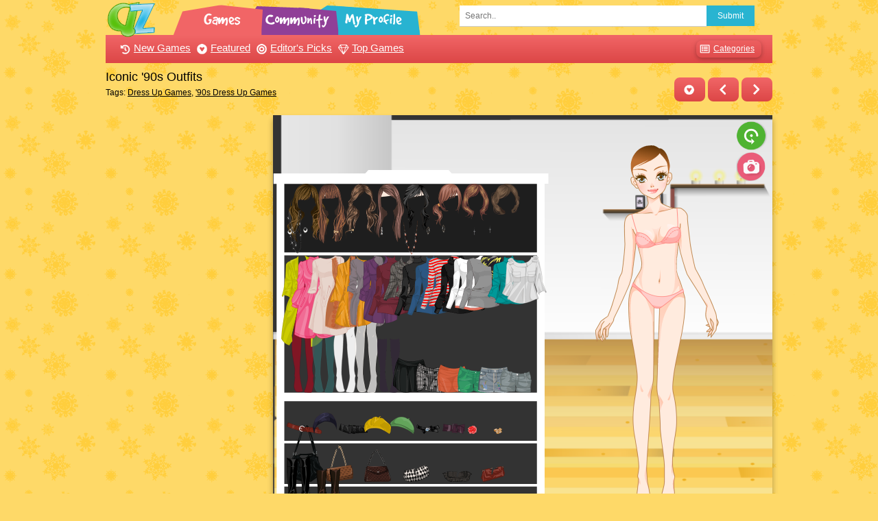

--- FILE ---
content_type: text/html
request_url: https://azdressup.com/girl-dress-up/iconic-90s-outfits.html
body_size: 5063
content:
<!DOCTYPE html>
<html lang="en-US">

<head>
    <title>Iconic &apos;90s Outfits - Dress Up Games for Girls</title>
    <meta charset="UTF-8">
    <meta name="viewport" content="width=device-width, initial-scale=1">
    <meta name="description" content="&quot;Iconic '90s Outfits&quot; is a fun dress-up game that falls under the category of &quot;Dress Up Games, '90s Dress Up Games.&quot; In this game, players get to recreate and style outfits inspired by the fashion trends from the iconic 1990s era. From grunge looks to neon colors, this game allows players to embrace the unique and nostalgic fashion of the '90s. Get ready to mix and match your way to creating the perfect '90s outfit!" />
    <meta property="og:type" content="game" />
    <meta property="og:title" content="Iconic &apos;90s Outfits" />
    <meta property="og:url" content="https://www.azdressup.com/girl-dress-up/iconic-90s-outfits.html" />
    <meta property="og:description" content="&quot;Iconic '90s Outfits&quot; is a fun dress-up game that falls under the category of &quot;Dress Up Games, '90s Dress Up Games.&quot; In this game, players get to recreate and style outfits inspired by the fashion trends from the iconic 1990s era. From grunge looks to neon colors, this game allows players to embrace the unique and nostalgic fashion of the '90s. Get ready to mix and match your way to creating the perfect '90s outfit!" />
    <meta property="og:image" content="https://www.azdressup.com/media/2021/11/iconic-90s-outfits.png" />
    <meta property="og:site_name" content="Azdressup.com" />
    <link rel="canonical" href="https://www.azdressup.com/girl-dress-up/iconic-90s-outfits.html" />
    <link rel="image_src" href="https://www.azdressup.com/media/2021/11/iconic-90s-outfits.png" />
    <script type="application/ld+json" id="jsonLdSchema">
    {
        "@context": "http://schema.org/",
        "@type": "SoftwareApplication",
        "name": "Iconic &apos;90s Outfits",
        "operatingSystem": "any",
        "offers": {
        "@type": "Offer",
        "category": "free",
        "price": "0",
        "priceCurrency": "USD",
        "availability": "http://schema.org/InStock"
        },
        "aggregateRating": {
            "@type": "AggregateRating",
            "ratingValue": "4",
            "bestRating": "5",
            "worstRating": "0",
            "ratingCount": "1870",
            "itemReviewed": "Iconic &apos;90s Outfits"
        },
        "url": "https://www.azdressup.com/girl-dress-up/iconic-90s-outfits.html",
        "datePublished": "Sat, 13 Nov 2021 05:21:03 UTC",
        "dateModified":"Sat, 05 Oct 2024 18:27:06 UTC",
        "dateCreated":"Sat, 13 Nov 2021 05:21:03 UTC",
        "isFamilyFriendly": "true",
        "image": "https://www.azdressup.com/media/2021/11/iconic-90s-outfits.png",
        "genre": "Dress Up Games",
        "applicationCategory": "Game",
        "description": "Play Iconic &apos;90s Outfits on azdressup.com! Free Dress Up Games to play on your phone or desktop."
    }
    </script>
    <link href="//tpc.googlesyndication.com" rel="preconnect" crossorigin>
    <link rel="stylesheet" href="/z3.css">
</head>

<body>
    <div class="modal animate-opacity" id="c">
        <div class="modal-content animate-opacity">
            <button class="button right" onclick="$('#c').hide()">Close &times;</button>
            <div class="container" id="tag">
                <ul>
                    <li class="btn round-xlarge red small"><a href="/barbie-dress-up/" title="Barbie Games"><i class="ct barb"></i>Barbie Games</a></li>
                    <li class="btn round-xlarge red small"><a href="/bejeweled/" title="Bejeweled Games"><i class="ct beje"></i>Bejeweled Games</a></li>
                    <li class="btn round-xlarge red small"><a href="/bratz/" title="Bratz Games"><i class="ct brat"></i>Bratz Games</a></li>
                    <li class="btn round-xlarge red small"><a href="/celebrities/" title="Celebrity Games"><i class="ct cele"></i>Celebrity Games</a></li>
                    <li class="btn round-xlarge red small"><a href="/cooking/" title="Cooking Games"><i class="ct cook"></i>Cooking Games</a></li>
                    <li class="btn round-xlarge red small"><a href="/design/" title="Design Games"><i class="ct desi"></i>Design Games</a></li>
                    <li class="btn round-xlarge red small"><a href="/doll-maker/" title="Doll Games"><i class="ct doll"></i>Doll Games</a></li>
                    <li class="btn round-xlarge red small"><a href="/girl-dress-up/" title="Dress Up Games"><i class="ct dres"></i>Dress Up Games</a></li>
                    <li class="btn round-xlarge red small"><a href="/fantasy-dress-up/" title="Fantasy Games"><i class="ct fant"></i>Fantasy Games</a></li>
                    <li class="btn round-xlarge red small"><a href="/fashion/" title="Fashion Games"><i class="ct fash"></i>Fashion Games</a></li>
                    <li class="btn round-xlarge red small"><a href="/movies-tv/" title="Funny Games"><i class="ct funn"></i>Funny Games</a></li>
                    <li class="btn round-xlarge red small"><a href="/holidays/" title="Holiday Games"><i class="ct holi"></i>Holiday Games</a></li>
                    <li class="btn round-xlarge red small"><a href="/horse-games/" title="Horse Games"><i class="ct hors"></i>Horse Games</a></li>
                    <li class="btn round-xlarge red small"><a href="/various/" title="Kids Games"><i class="ct kids"></i>Kids Games</a></li>
                    <li class="btn round-xlarge red small"><a href="/girl-makeover/" title="Makeover Games"><i class="ct make"></i>Makeover Games</a></li>
                    <li class="btn round-xlarge red small"><a href="/music-dance/" title="Music Games"><i class="ct musi"></i>Music Games</a></li>
                    <li class="btn round-xlarge red small"><a href="/pets/" title="Pet Games"><i class="ct pet"></i>Pet Games</a></li>
                    <li class="btn round-xlarge red small"><a href="/room-decor/" title="Room Decor"><i class="ct room"></i>Room Decor</a></li>
                    <li class="btn round-xlarge red small"><a href="/simulation/" title="Simulation Games"><i class="ct simu"></i>Simulation Games</a></li>
                    <li class="btn round-xlarge red small"><a href="/skill/" title="Skill Games"><i class="ct skil"></i>Skill Games</a></li>
                    <li class="btn round-xlarge red small"><a href="/zodiac/" title="Zodiac Games"><i class="ct zodi"></i>Zodiac Games</a></li>
                    <li class="btn round-xlarge red small"><a href="/zuma/" title="Zuma Games"><i class="ct zuma"></i>Zuma Games</a></li>
                </ul>
            </div>
        </div>
    </div>
    <div class="content">
        <div id="ch" class="hide-small">
            <div id="topmenu">
                <div class="col" style="width:500px">
                    <a href="/" class="logo"><img width="80" height="55" src="/images/logo_original.png" alt="azdressup.com"></a>
                    <a href="/games/" class="tbar" title="Browse All Games"><span>Games</span></a>
                    <a href="/community" class="tbar" title="Online Community"><span>Community</span></a>
                    <a href="/myprofile" class="tbar" title="My Profile"><span>My Profile</span></a>
                </div>
                <div class="rest padding">
                    <form action="/search.html">
                        <div class="row">
                            <div class="col right small" style="width:80px"><button class="button blue" type="submit">Submit</button></div>
                            <div class="rest small"><input class="input" type="text" placeholder="Search.." name="q"></div>
                        </div>
                    </form>
                </div>
            </div>
            <div class="panel padding red">
                <a href="/games/"><i class="nav-mb late sm"></i>New Games</a>
                <a href="/games/index_featured.html"><i class="nav-mb feat sm"></i>Featured</a>
                <a href="/picks.html"><i class="nav-mb pick sm"></i>Editor's Picks</a>
                <a href="/games/index_popular.html"><i class="nav-mb topg sm"></i>Top Games</a>
                <a class="right card small padding-right round-large" href="javascript:void(0)" onclick="$('#c').show()"><i class="nav-mb cate sm"></i>Categories</a>
            </div>
        </div>
        <header>
            <div class="bar hide-large hide-medium dyellow" style="height: 50px;">
                <div class="bar-item padding"><a href="/"><img width="48" height="33" src="/images/logo_original.png" alt="azdressup.com"></a></div>
                <div class="bar-item right">
                <a class="btn red round-large" href='/fashion/fabulous-fall-outfits.html' title='Fabulous Fall Outfits'><i class="nav-mb prev sm"></i></a>
                <a class="btn red round-large" href='/girl-dress-up/basic-styling-tricks.html' title='Basic Styling Tricks'><i class="nav-mb next sm"></i></a>
                </div>

        </header>
        <div class="bar">
            <div class="bar-item">
                <h1 class="large mobile">Iconic &apos;90s Outfits</h1>
                <h2 class="small">Tags: <a href="/girl-dress-up/">Dress Up Games</a>, <a href="/90s-dress-up-games/">&apos;90s Dress Up Games</a></h2>
            </div>
            <div class="bar-item right margin-top">
                <span id="favspan"><a class="btn red round-large" href="javascript:void(0)" onclick="adFav('7714')" title="Add to your favorites"><i class="nav-mb favo sm"></i></a></span>
                <a class="btn red round-large hide-small" href='/fashion/fabulous-fall-outfits.html' title='Fabulous Fall Outfits'><i class="nav-mb prev sm"></i></a>
                <a class="btn red round-large hide-small" href='/girl-dress-up/basic-styling-tricks.html' title='Basic Styling Tricks'><i class="nav-mb next sm"></i></a>
            </div>
        </div>
        <div class="row">
            <div class="col l3 m4">
            <div class="margin-right margin-bottom" style="min-height: 250px;"> 
<script async src="https://pagead2.googlesyndication.com/pagead/js/adsbygoogle.js"></script>
<!-- az-ve-in -->
<ins class="adsbygoogle"
     style="display:block"
     data-ad-client="ca-pub-7356519842770274"
     data-ad-slot="3249261204"
     data-ad-format="auto"
     data-full-width-responsive="true"></ins>
<script>
     (adsbygoogle = window.adsbygoogle || []).push({});
</script>
            </div>
        </div>
            <div class="col l9 m8">
                <div class="game-container">
            <div class="main-game">
                <div class="clearfix">
                    <div class="main-game-content" id="main-game-content" style="height: 620px">
                        <div class="game-iframe-container" id="main-game" style="height: 620px; visibility: visible;"> <iframe loading="lazy" data-src="https://www.azdressup.com/media/2021/11/iconic-90s-outfits/?gameid=7714" data-width="728" data-height="620" data-top="0" data-left="0" data-force-size="1" data-original-width="728" data-original-height="620" style="width:728;height:620px;top:0px;left:0px" sandbox="allow-forms allow-pointer-lock allow-same-origin allow-scripts allow-top-navigation" frameborder="0" class="game-iframe" src="https://www.azdressup.com/media/2021/11/iconic-90s-outfits/?gameid=7714"  scrolling="no"> </iframe>
                        </div>

                    </div>
                    <a href="#" class="play-mobile-game ">
                        <img src="/media/2021/11/iconic-90s-outfits.png" alt="Play Iconic &apos;90s Outfits Now">
                        <div class="play-mobile-center play-action"> <i class="icon-play"><svg xmlns="http://www.w3.org/2000/svg" viewBox="0 0 26 26">
      <polygon class="play-btn__svg" points="9.33 6.69 9.33 19.39 19.3 13.04 9.33 6.69"/>
      <path class="play-btn__svg" d="M26,13A13,13,0,1,1,13,0,13,13,0,0,1,26,13ZM13,2.18A10.89,10.89,0,1,0,23.84,13.06,10.89,10.89,0,0,0,13,2.18Z"/>
    </svg> </i> <span>Play now</span> </div>
                    </a>
                    <div class="mobile-logo" id="mobile-logo"> <button class="mobile-btn" tabindex="0" type="button"><svg class="mobile-btn-svg" focusable="false" aria-hidden="true" viewBox="0 0 18 18" width="18" height="18" style="width: 18px; height: 18px; margin-right: 3px;"><path fill-rule="evenodd" clip-rule="evenodd" d="M10.5 2.25H12.75C13.9926 2.25 15 3.1998 15 4.37143V13.6286C15 14.8002 13.9926 15.75 12.75 15.75H10.5V14.5929H12.75C13.3148 14.5929 13.7727 14.1611 13.7727 13.6286V4.37143C13.7727 3.83887 13.3148 3.40714 12.75 3.40714H10.5V2.25Z"></path><path fill-rule="evenodd" clip-rule="evenodd" d="M3.5873 2.71474C3.24415 2.79292 3 3.10496 3 3.46536V14.5346C3 14.895 3.24415 15.2071 3.5873 15.2853L8.8373 16.4814C9.30569 16.5881 9.75 16.2227 9.75 15.7308V2.26924C9.75 1.77732 9.30569 1.41191 8.8373 1.51862L3.5873 2.71474ZM7.5 10.5379C7.91421 10.5379 8.25 10.0215 8.25 9.38447C8.25 8.74746 7.91421 8.23107 7.5 8.23107C7.08579 8.23107 6.75 8.74746 6.75 9.38447C6.75 10.0215 7.08579 10.5379 7.5 10.5379Z"></path></svg> Exit<span class="MuiTouchRipple-root css-w0pj6f"></span></button> </div>
                </div>
            </div>
            
            
            
        </div>
                <div class="row margin-bottom margin-top hide-small hide-medium" style="min-height: 90px;">
                    <script type="text/javascript">
                    <!--
                    e9 = new Object();
                    e9.size = "728x90,468x60";
                    e9.noAd = 1;
                    //-->
                    </script>
                    <script type="text/javascript" src="//tags.expo9.exponential.com/tags/azdressupcom/ROS/tags.js"></script>
                </div>
            </div>
        </div>
        <div class="row">
            <div class="grid-item col l2 m4 s6"><div class="display-container"><a href='/girl-dress-up/aqua-blue-style.html'><img width="120" height="90" class="lazyload tn" alt="Aqua Blue Style Dress Up Game" data-src="/tn/0804/ERIN.png"></a><a href='/girl-dress-up/aqua-blue-style.html' title='Aqua Blue Style'>Aqua Blue Style</a>
            </div></div>
            

            
<div class="grid-item col l2 m4 s6"><div class="display-container"><a href='/girl-dress-up/go-green-on-st-patricks-day.html'><img width="120" height="90" class="lazyload tn" alt="Go green on St Patrick's Day Dress Up Game" data-src="/tn/0804/forest_dressup_game.png"></a><a href='/girl-dress-up/go-green-on-st-patricks-day.html' title='Go green on St Patricks Day'>Go green on St Patrick's Day</a>
            </div></div>
            

            
<div class="grid-item col l2 m4 s6"><div class="display-container"><a href='/doll-maker/chibi-doll-dress-up.html'><img width="120" height="90" class="lazyload tn" alt="Chibi Doll Dress Up Doll Game" data-src="/tn/0804/chibi.png"></a><a href='/doll-maker/chibi-doll-dress-up.html' title='Chibi Doll Dress Up'>Chibi Doll Dress Up</a>
            </div></div>
            

            
<div class="grid-item col l2 m4 s6"><div class="display-container"><a href='/girl-dress-up/ladies-midnight-hot-party.html'><img width="120" height="90" class="lazyload tn" alt="Ladies Midnight Hot Party Dress Up Game" data-src="/tn/0804/chique_disco_dressup_game.png"></a><a href='/girl-dress-up/ladies-midnight-hot-party.html' title='Ladies Midnight Hot Party'>Ladies Midnight Hot Party</a>
            </div></div>
            

            
<div class="grid-item col l2 m4 s6"><div class="display-container"><a href='/girl-dress-up/wardrobe-essentials-for-college-girls.html'><img width="120" height="90" class="lazyload tn" alt="Wardrobe Essentials For College Girls Dress Up Game" data-src="/tn/0804/bells_jewels_dressup.png"></a><a href='/girl-dress-up/wardrobe-essentials-for-college-girls.html' title='Wardrobe Essentials For College Girls'>Wardrobe Essentials For College Girls</a>
            </div></div>
            

            
<div class="grid-item col l2 m4 s6"><div class="display-container"><a href='/girl-dress-up/boyish-girl.html'><img width="120" height="90" class="lazyload tn" alt="Boyish Girl Dress Up Game" data-src="/tn/0804/boyishgirl.png"></a><a href='/girl-dress-up/boyish-girl.html' title='Boyish Girl'>Boyish Girl</a>
            </div></div>
            
            </div><div class="row"><div class="col l6 m12"><div id="ga-slot" style="min-height: 340px;padding-bottom:15px">
<script async src="https://pagead2.googlesyndication.com/pagead/js/adsbygoogle.js"></script>
<!-- az-ho-in -->
<ins class="adsbygoogle"
     style="display:block"
     data-ad-client="ca-pub-7356519842770274"
     data-ad-slot="6718567077"
     data-ad-format="auto"
     data-full-width-responsive="true"></ins>
<script>
     (adsbygoogle = window.adsbygoogle || []).push({});
</script>
            </div></div>

            
<div class="grid-item col l2 m4 s6"><div class="display-container"><a href='/doll-maker/dress-the-chibi.html'><img width="120" height="90" class="lazyload tn" alt="Dress The Chibi Doll Game" data-src="/tn/0804/dressthechibi.png"></a><a href='/doll-maker/dress-the-chibi.html' title='Dress The Chibi'>Dress The Chibi</a>
            </div></div>
            

            
<div class="grid-item col l2 m4 s6"><div class="display-container"><a href='/girl-dress-up/fancy-awards-show.html'><img width="120" height="90" class="lazyload tn" alt="Fancy Awards Show Dress Up Game" data-src="/tn/0804/fancyawardsshow.png"></a><a href='/girl-dress-up/fancy-awards-show.html' title='Fancy Awards Show'>Fancy Awards Show</a>
            </div></div>
            

            
<div class="grid-item col l2 m4 s6"><div class="display-container"><a href='/girl-dress-up/i-heart-pink.html'><img width="120" height="90" class="lazyload tn" alt="I Heart Pink Dress Up Game" data-src="/tn/0804/iheartpink.png"></a><a href='/girl-dress-up/i-heart-pink.html' title='I Heart Pink'>I Heart Pink</a>
            </div></div>
            

            
<div class="grid-item col l2 m4 s6"><div class="display-container"><a href='/celebrities/shoe-shop-shimmy.html'><img width="120" height="90" class="lazyload tn" alt="Shoe Shop Shimmy Celebrity Game" data-src="/tn/0804/shoeshopshimmy.png"></a><a href='/celebrities/shoe-shop-shimmy.html' title='Shoe Shop Shimmy'>Shoe Shop Shimmy</a>
            </div></div>
            

            
<div class="grid-item col l2 m4 s6"><div class="display-container"><a href='/cooking/diy-birthday-cake.html'><img width="120" height="90" class="lazyload tn" alt="DIY Birthday Cake Cooking Game" data-src="/tn/0804/diy_birthday_cakes.png"></a><a href='/cooking/diy-birthday-cake.html' title='DIY Birthday Cake'>DIY Birthday Cake</a>
            </div></div>
            

            
<div class="grid-item col l2 m4 s6"><div class="display-container"><a href='/celebrities/rock-star-fashion-challenge.html'><img width="120" height="90" class="lazyload tn" alt="Rock Star Fashion Challenge Celebrity Game" data-src="/tn/0804/fashionchallenge.png"></a><a href='/celebrities/rock-star-fashion-challenge.html' title='Rock Star Fashion Challenge'>Rock Star Fashion Challenge</a>
            </div></div>
            

            
            </div><div class="row">
<div class="grid-item col l2 m4 s6"><div class="display-container"><a href='/skill/give-trees-a-chance.html'><img width="120" height="90" class="lazyload tn" alt="Give Trees a Chance Skill Game" data-src="/tn/0804/givestreesachance.png"></a><a href='/skill/give-trees-a-chance.html' title='Give Trees a Chance'>Give Trees a Chance</a>
            </div></div>
            

            
<div class="grid-item col l2 m4 s6"><div class="display-container"><a href='/zuma/maya-ball.html'><img width="120" height="90" class="lazyload tn" alt="Maya Ball Zuma Game" data-src="/tn/0804/mayaball.png"></a><a href='/zuma/maya-ball.html' title='Maya Ball'>Maya Ball</a>
            </div></div>
            

            
<div class="grid-item col l2 m4 s6"><div class="display-container"><a href='/girl-dress-up/skinny-jeans-dress-up.html'><img width="120" height="90" class="lazyload tn" alt="Skinny Jeans Dress Up Dress Up Game" data-src="/tn/0804/skinny_jeans_dressup.png"></a><a href='/girl-dress-up/skinny-jeans-dress-up.html' title='Skinny Jeans Dress Up'>Skinny Jeans Dress Up</a>
            </div></div>
            

            
<div class="grid-item col l2 m4 s6"><div class="display-container"><a href='/girl-dress-up/candy-stripe-fashion.html'><img width="120" height="90" class="lazyload tn" alt="Candy Stripe Fashion Dress Up Game" data-src="/tn/0804/stripes_dressup.png"></a><a href='/girl-dress-up/candy-stripe-fashion.html' title='Candy Stripe Fashion'>Candy Stripe Fashion</a>
            </div></div>
            

            
<div class="grid-item col l2 m4 s6"><div class="display-container"><a href='/girl-dress-up/mickey-mouse-fan.html'><img width="120" height="90" class="lazyload tn" alt="Mickey Mouse Fan Dress Up Game" data-src="/tn/0804/summerbeauty.png"></a><a href='/girl-dress-up/mickey-mouse-fan.html' title='Mickey Mouse Fan'>Mickey Mouse Fan</a>
            </div></div>
            

            
<div class="grid-item col l2 m4 s6"><div class="display-container"><a href='/celebrities/vanessa-hudgens.html'><img width="120" height="90" class="lazyload tn" alt="Vanessa Hudgens Celebrity Game" data-src="/tn/0804/vanessahudgens.png"></a><a href='/celebrities/vanessa-hudgens.html' title='Vanessa Hudgens'>Vanessa Hudgens</a>
            </div></div>
            

            

        </div>
        <hr>
        <footer class="row tiny center">
                <p><a href="https://www.azdressup.com/plus/rss/1.xml">RSS</a> |
                    <a href="javascript:contactUs();">Contact Us</a> |
                    <a href="/games/games-for-your-site.html" title="Free Dress Up Games">Free Games for Your Site</a> |
                    <a href="/plus/privacy-policy.html" title="Privacy Policy">Privacy Policy</a><br>
                    Copyright &#169; 2021 www.azdressup.com</p>
        </footer>
        </div>
        <script type="text/javascript" src='https://cdnjs.cloudflare.com/ajax/libs/jquery/3.5.1/jquery.min.js'></script>
        <script type="text/javascript" src="https://cdnjs.cloudflare.com/ajax/libs/lazysizes/5.2.2/lazysizes.min.js"></script>
        <script type="text/javascript" src="/css/ajaxf.js"></script>
        <script type="text/javascript">$("#c").click(function(){$(this).hide()}),gVote('7714');
        </script>
        <script type="module" src="/css/mobfs.js"></script>
</body>

</html>

--- FILE ---
content_type: text/html; charset=utf-8
request_url: https://www.google.com/recaptcha/api2/aframe
body_size: 264
content:
<!DOCTYPE HTML><html><head><meta http-equiv="content-type" content="text/html; charset=UTF-8"></head><body><script nonce="PlusRxnNy70HK-c6Ayenyg">/** Anti-fraud and anti-abuse applications only. See google.com/recaptcha */ try{var clients={'sodar':'https://pagead2.googlesyndication.com/pagead/sodar?'};window.addEventListener("message",function(a){try{if(a.source===window.parent){var b=JSON.parse(a.data);var c=clients[b['id']];if(c){var d=document.createElement('img');d.src=c+b['params']+'&rc='+(localStorage.getItem("rc::a")?sessionStorage.getItem("rc::b"):"");window.document.body.appendChild(d);sessionStorage.setItem("rc::e",parseInt(sessionStorage.getItem("rc::e")||0)+1);localStorage.setItem("rc::h",'1769005286672');}}}catch(b){}});window.parent.postMessage("_grecaptcha_ready", "*");}catch(b){}</script></body></html>